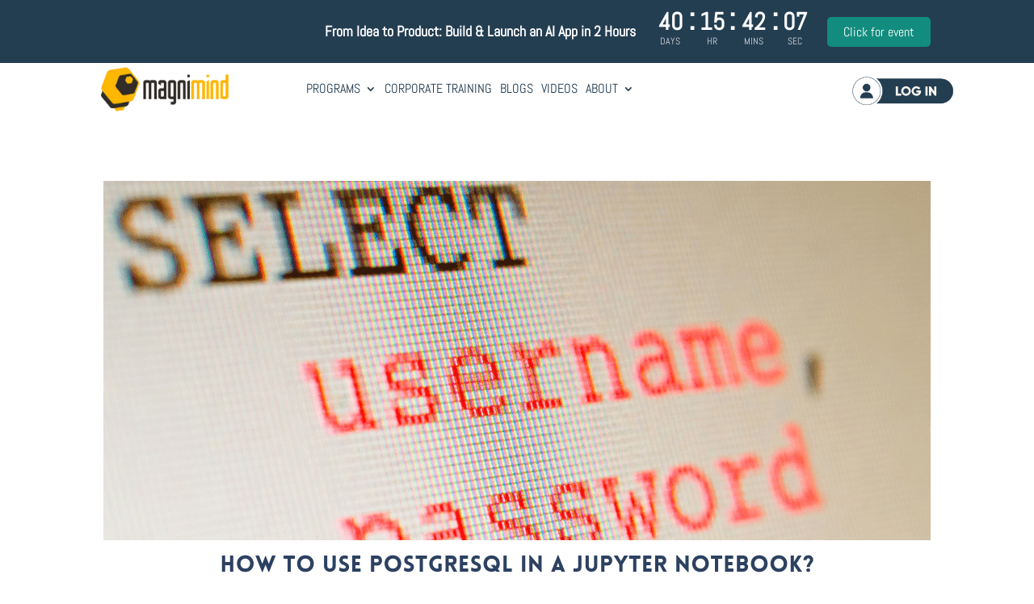

--- FILE ---
content_type: text/css; charset=utf-8
request_url: https://magnimindacademy.com/wp-content/plugins/supreme-modules-pro-for-divi/public/css/popup.css?ver=4.9.14
body_size: 1043
content:
 .dsm-popup {
     position: relative;
     margin: 0 auto;
 }

 .dsm-popup-container {
     padding: 0;
     text-align: center;
     position: absolute;
     width: 100%;
     height: 100%;
     left: 0;
     top: 0;
     box-sizing: border-box;
 }

 .dsm-popup-container:before {
     content: "";
     display: inline-block;
     height: 100%;
     vertical-align: middle;
 }

 .dsm-popup-module:hover,
 .dsm-popup-button:hover .et_pb_button,
 .dsm-popup-links:hover a,
 .dsm-popup-image:hover img,
 .dsm-popup-id-trigger:hover {
     cursor: pointer;
 }

 #et-boc .dsm-popup-wrap .mfp-close .et-pb-icon,
 .dsm-popup-wrap .mfp-close .et-pb-icon {
     font-size: 28px;
     visibility: visible;
 }

 .safari .swipe-slide {
     -webkit-backface-visibility: hidden;
     -webkit-transform: translate3d(0, 0, 0);
 }

 .dsm-popup-container .mfp-content.animated {
     -webkit-animation-fill-mode: none;
     animation-fill-mode: none;
 }

 .dsm-popup-wrap .mfp-close {
     line-height: 0;
     opacity: 1;
     -webkit-transition: all .4s ease-in-out;
     -moz-transition: all .4s ease-in-out;
     transition: all .4s ease-in-out;
     height: initial;
     width: initial;
     padding: 8px;
 }

 .dsm-popup-wrap .mfp-iframe-holder .mfp-close,
 .dsm-popup-wrap .mfp-iframe-holder .mfp-close:active {
     top: -44px;
 }

 .dsm-popup-wrap .mfp-image-holder .mfp-close,
 .dsm-popup-wrap .mfp-image-holder .mfp-close:active {
     top: -10px
 }

 .dsm-popup-wrap .mfp-iframe-holder .mfp-close,
 .dsm-popup-wrap .mfp-image-holder .mfp-close {
     width: 44px;
     right: 0;
     text-align: center;
 }

 .dsm-popup-wrap .mfp-close:active {
     top: 0;
 }

 .dsm-popup.dsm-popup-background-transparent .et_pb_section {
     background-color: initial !important;
 }

 .dsm-popup-wrap.dsm-popup-fullwidth-on .et_pb_section,
 .et-db #et-boc .dsm-popup-wrap.dsm-popup-fullwidth-on .et-l .et_pb_section {
     width: initial;
     max-width: initial;
 }

 .dsm-popup-wrap.dsm-popup-fullwidth-off .et_pb_section,
 .et-db #et-boc .dsm-popup-wrap.dsm-popup-fullwidth-off .et-l .et_pb_section {
     width: 100%;
     max-width: 100%;
 }

 .dsm-popup-wrap.dsm-popup-fullwidth-off .et_pb_row,
 .et-db #et-boc .dsm-popup-wrap.dsm-popup-fullwidth-off .et-l .et_pb_row {
     width: 100%;
     max-width: 100%;
 }

 .mfp-wrap.dsm-popup-position-fixed {
     height: auto !important;
 }

 .dsm-popup-position-fixed .dsm-popup-container {
     position: fixed;
 }

 .dsm-popup-container .mfp-content {
     position: absolute;
 }

 .dsm-popup-position-center .mfp-content {
     position: relative;
 }

 .dsm-popup-container.dsm-popup-position-center-left,
 .dsm-popup-container.dsm-popup-position-center-right {
     display: flex;
     align-items: center;
 }

 .dsm-popup-container.dsm-popup-position-top-center .mfp-content {
     left: 0;
     top: 0;
     right: 0;
 }

 .dsm-popup-container.dsm-popup-position-top-left .mfp-content {
     left: 0;
     top: 0;
 }

 .dsm-popup-container.dsm-popup-position-top-right .mfp-content {
     top: 0;
     left: initial;
     right: 0;
 }

 .dsm-popup-container.dsm-popup-position-center-left .mfp-content {
     left: 0;
 }

 .dsm-popup-container.dsm-popup-position-center-right .mfp-content {
     right: 0;
 }

 .dsm-popup-container.dsm-popup-position-bottom-center .mfp-content {
     left: 0;
     top: initial;
     bottom: 0;
     right: 0;
 }

 .dsm-popup-container.dsm-popup-position-bottom-left .mfp-content {
     top: initial;
     bottom: 0;
     left: 0;
 }

 .dsm-popup-container.dsm-popup-position-bottom-right .mfp-content {
     top: initial;
     left: initial;
     bottom: 0;
     right: 0;
 }

 @media only screen and (max-width: 980px) {
     .dsm-popup-container.dsm-popup-position-tablet-top-center .mfp-content {
         top: 0;
         right: 0;
         left: 0;
         bottom: initial;
     }

     .dsm-popup-container.dsm-popup-position-tablet-top-left .mfp-content {
         top: 0;
         left: 0;
         right: initial;
         bottom: initial;
     }

     .dsm-popup-container.dsm-popup-position-tablet-top-right .mfp-content {
         top: 0;
         left: initial;
         right: 0;
         bottom: initial;
     }

     .dsm-popup-container.dsm-popup-position-tablet-center-left .mfp-content {
         top: 0;
         bottom: 0;
         left: 0;
         right: initial;
     }

     .dsm-popup-container.dsm-popup-position-tablet-center-right .mfp-content {
         left: initial;
         top: 0;
         bottom: 0;
         right: 0;
     }

     .dsm-popup-container.dsm-popup-position-tablet-center .mfp-content {
         left: 0;
         top: 0;
         bottom: 0;
         right: 0;
     }

     .dsm-popup-container.dsm-popup-position-tablet-bottom-center .mfp-content {
         top: initial;
         bottom: 0;
         right: 0;
         left: 0;
     }

     .dsm-popup-container.dsm-popup-position-tablet-bottom-left .mfp-content {
         top: initial;
         bottom: 0;
         left: 0;
         right: initial;
     }

     .dsm-popup-container.dsm-popup-position-tablet-bottom-right .mfp-content {
         top: initial;
         left: initial;
         bottom: 0;
         right: 0;
     }

     .dsm-popup-container.dsm-popup-position-tablet-center {
         display: flex;
         align-items: flex-start;
     }

     .dsm-popup-container.dsm-popup-position-tablet-center .mfp-content {
         top: initial;
         bottom: initial;
     }
 }

 @media only screen and (max-width: 479px) {
     .dsm-popup-container.dsm-popup-position-phone-top-center .mfp-content {
         top: 0;
         right: 0;
         left: 0;
         bottom: initial;
     }

     .dsm-popup-container.dsm-popup-position-phone-top-left .mfp-content {
         top: 0;
         left: 0;
         right: initial;
         bottom: initial;
     }

     .dsm-popup-container.dsm-popup-position-phone-top-right .mfp-content {
         top: 0;
         left: initial;
         right: 0;
         bottom: initial;
     }

     .dsm-popup-container.dsm-popup-position-phone-center-left .mfp-content {
         top: 0;
         bottom: 0;
         left: 0;
         right: initial;
     }

     .dsm-popup-container.dsm-popup-position-phone-center-right .mfp-content {
         left: initial;
         top: 0;
         bottom: 0;
         right: 0;
     }

     .dsm-popup-container.dsm-popup-position-phone-center .mfp-content {
         left: 0;
         top: 0;
         bottom: 0;
         right: 0;
     }

     .dsm-popup-container.dsm-popup-position-phone-bottom-center .mfp-content {
         top: initial;
         bottom: 0;
         right: 0;
         left: 0;
     }

     .dsm-popup-container.dsm-popup-position-phone-bottom-left .mfp-content {
         top: initial;
         bottom: 0;
         left: 0;
         right: initial;
     }

     .dsm-popup-container.dsm-popup-position-phone-bottom-right .mfp-content {
         top: initial;
         left: initial;
         bottom: 0;
         right: 0;
     }

     .dsm-popup-container.dsm-popup-position-phone-center {
         display: flex;
         align-items: flex-start;
     }

     .dsm-popup-container.dsm-popup-position-phone-center .mfp-content {
         top: initial;
         bottom: initial;
     }
 }